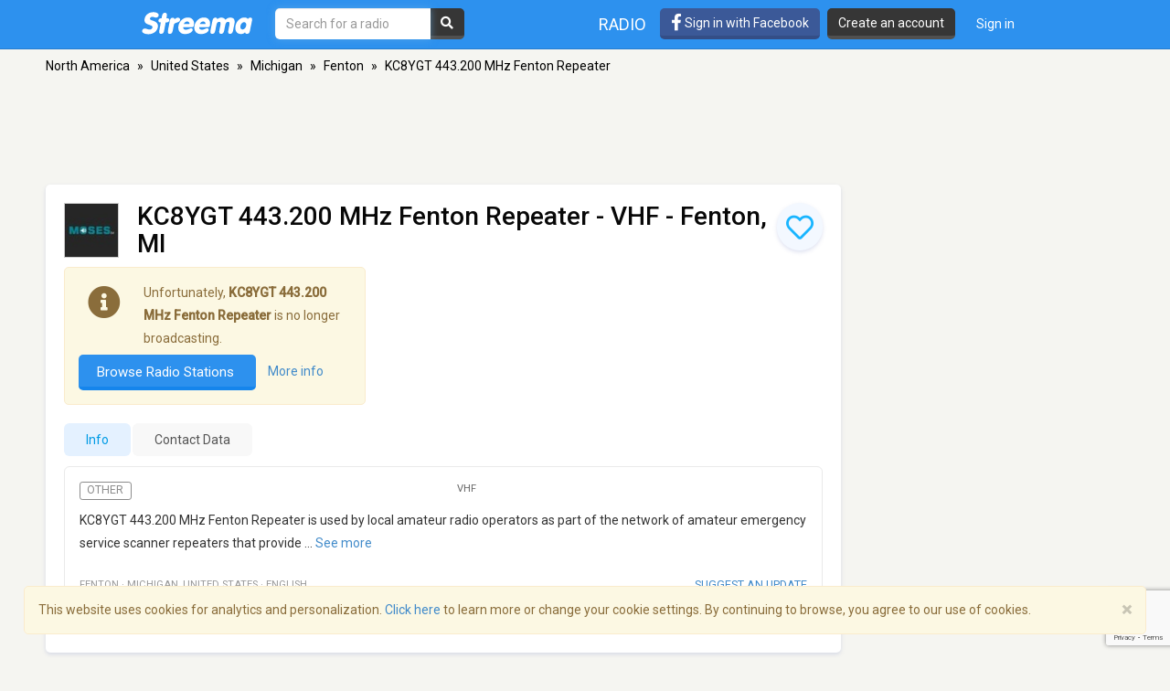

--- FILE ---
content_type: text/html; charset=utf-8
request_url: https://www.google.com/recaptcha/api2/anchor?ar=1&k=6LeCbKwfAAAAAGXbwG-wyQhhz9dxlXuTdtc_oCwI&co=aHR0cHM6Ly9zdHJlZW1hLmNvbTo0NDM.&hl=en&v=PoyoqOPhxBO7pBk68S4YbpHZ&size=invisible&anchor-ms=20000&execute-ms=30000&cb=6w4i41bz56bf
body_size: 48513
content:
<!DOCTYPE HTML><html dir="ltr" lang="en"><head><meta http-equiv="Content-Type" content="text/html; charset=UTF-8">
<meta http-equiv="X-UA-Compatible" content="IE=edge">
<title>reCAPTCHA</title>
<style type="text/css">
/* cyrillic-ext */
@font-face {
  font-family: 'Roboto';
  font-style: normal;
  font-weight: 400;
  font-stretch: 100%;
  src: url(//fonts.gstatic.com/s/roboto/v48/KFO7CnqEu92Fr1ME7kSn66aGLdTylUAMa3GUBHMdazTgWw.woff2) format('woff2');
  unicode-range: U+0460-052F, U+1C80-1C8A, U+20B4, U+2DE0-2DFF, U+A640-A69F, U+FE2E-FE2F;
}
/* cyrillic */
@font-face {
  font-family: 'Roboto';
  font-style: normal;
  font-weight: 400;
  font-stretch: 100%;
  src: url(//fonts.gstatic.com/s/roboto/v48/KFO7CnqEu92Fr1ME7kSn66aGLdTylUAMa3iUBHMdazTgWw.woff2) format('woff2');
  unicode-range: U+0301, U+0400-045F, U+0490-0491, U+04B0-04B1, U+2116;
}
/* greek-ext */
@font-face {
  font-family: 'Roboto';
  font-style: normal;
  font-weight: 400;
  font-stretch: 100%;
  src: url(//fonts.gstatic.com/s/roboto/v48/KFO7CnqEu92Fr1ME7kSn66aGLdTylUAMa3CUBHMdazTgWw.woff2) format('woff2');
  unicode-range: U+1F00-1FFF;
}
/* greek */
@font-face {
  font-family: 'Roboto';
  font-style: normal;
  font-weight: 400;
  font-stretch: 100%;
  src: url(//fonts.gstatic.com/s/roboto/v48/KFO7CnqEu92Fr1ME7kSn66aGLdTylUAMa3-UBHMdazTgWw.woff2) format('woff2');
  unicode-range: U+0370-0377, U+037A-037F, U+0384-038A, U+038C, U+038E-03A1, U+03A3-03FF;
}
/* math */
@font-face {
  font-family: 'Roboto';
  font-style: normal;
  font-weight: 400;
  font-stretch: 100%;
  src: url(//fonts.gstatic.com/s/roboto/v48/KFO7CnqEu92Fr1ME7kSn66aGLdTylUAMawCUBHMdazTgWw.woff2) format('woff2');
  unicode-range: U+0302-0303, U+0305, U+0307-0308, U+0310, U+0312, U+0315, U+031A, U+0326-0327, U+032C, U+032F-0330, U+0332-0333, U+0338, U+033A, U+0346, U+034D, U+0391-03A1, U+03A3-03A9, U+03B1-03C9, U+03D1, U+03D5-03D6, U+03F0-03F1, U+03F4-03F5, U+2016-2017, U+2034-2038, U+203C, U+2040, U+2043, U+2047, U+2050, U+2057, U+205F, U+2070-2071, U+2074-208E, U+2090-209C, U+20D0-20DC, U+20E1, U+20E5-20EF, U+2100-2112, U+2114-2115, U+2117-2121, U+2123-214F, U+2190, U+2192, U+2194-21AE, U+21B0-21E5, U+21F1-21F2, U+21F4-2211, U+2213-2214, U+2216-22FF, U+2308-230B, U+2310, U+2319, U+231C-2321, U+2336-237A, U+237C, U+2395, U+239B-23B7, U+23D0, U+23DC-23E1, U+2474-2475, U+25AF, U+25B3, U+25B7, U+25BD, U+25C1, U+25CA, U+25CC, U+25FB, U+266D-266F, U+27C0-27FF, U+2900-2AFF, U+2B0E-2B11, U+2B30-2B4C, U+2BFE, U+3030, U+FF5B, U+FF5D, U+1D400-1D7FF, U+1EE00-1EEFF;
}
/* symbols */
@font-face {
  font-family: 'Roboto';
  font-style: normal;
  font-weight: 400;
  font-stretch: 100%;
  src: url(//fonts.gstatic.com/s/roboto/v48/KFO7CnqEu92Fr1ME7kSn66aGLdTylUAMaxKUBHMdazTgWw.woff2) format('woff2');
  unicode-range: U+0001-000C, U+000E-001F, U+007F-009F, U+20DD-20E0, U+20E2-20E4, U+2150-218F, U+2190, U+2192, U+2194-2199, U+21AF, U+21E6-21F0, U+21F3, U+2218-2219, U+2299, U+22C4-22C6, U+2300-243F, U+2440-244A, U+2460-24FF, U+25A0-27BF, U+2800-28FF, U+2921-2922, U+2981, U+29BF, U+29EB, U+2B00-2BFF, U+4DC0-4DFF, U+FFF9-FFFB, U+10140-1018E, U+10190-1019C, U+101A0, U+101D0-101FD, U+102E0-102FB, U+10E60-10E7E, U+1D2C0-1D2D3, U+1D2E0-1D37F, U+1F000-1F0FF, U+1F100-1F1AD, U+1F1E6-1F1FF, U+1F30D-1F30F, U+1F315, U+1F31C, U+1F31E, U+1F320-1F32C, U+1F336, U+1F378, U+1F37D, U+1F382, U+1F393-1F39F, U+1F3A7-1F3A8, U+1F3AC-1F3AF, U+1F3C2, U+1F3C4-1F3C6, U+1F3CA-1F3CE, U+1F3D4-1F3E0, U+1F3ED, U+1F3F1-1F3F3, U+1F3F5-1F3F7, U+1F408, U+1F415, U+1F41F, U+1F426, U+1F43F, U+1F441-1F442, U+1F444, U+1F446-1F449, U+1F44C-1F44E, U+1F453, U+1F46A, U+1F47D, U+1F4A3, U+1F4B0, U+1F4B3, U+1F4B9, U+1F4BB, U+1F4BF, U+1F4C8-1F4CB, U+1F4D6, U+1F4DA, U+1F4DF, U+1F4E3-1F4E6, U+1F4EA-1F4ED, U+1F4F7, U+1F4F9-1F4FB, U+1F4FD-1F4FE, U+1F503, U+1F507-1F50B, U+1F50D, U+1F512-1F513, U+1F53E-1F54A, U+1F54F-1F5FA, U+1F610, U+1F650-1F67F, U+1F687, U+1F68D, U+1F691, U+1F694, U+1F698, U+1F6AD, U+1F6B2, U+1F6B9-1F6BA, U+1F6BC, U+1F6C6-1F6CF, U+1F6D3-1F6D7, U+1F6E0-1F6EA, U+1F6F0-1F6F3, U+1F6F7-1F6FC, U+1F700-1F7FF, U+1F800-1F80B, U+1F810-1F847, U+1F850-1F859, U+1F860-1F887, U+1F890-1F8AD, U+1F8B0-1F8BB, U+1F8C0-1F8C1, U+1F900-1F90B, U+1F93B, U+1F946, U+1F984, U+1F996, U+1F9E9, U+1FA00-1FA6F, U+1FA70-1FA7C, U+1FA80-1FA89, U+1FA8F-1FAC6, U+1FACE-1FADC, U+1FADF-1FAE9, U+1FAF0-1FAF8, U+1FB00-1FBFF;
}
/* vietnamese */
@font-face {
  font-family: 'Roboto';
  font-style: normal;
  font-weight: 400;
  font-stretch: 100%;
  src: url(//fonts.gstatic.com/s/roboto/v48/KFO7CnqEu92Fr1ME7kSn66aGLdTylUAMa3OUBHMdazTgWw.woff2) format('woff2');
  unicode-range: U+0102-0103, U+0110-0111, U+0128-0129, U+0168-0169, U+01A0-01A1, U+01AF-01B0, U+0300-0301, U+0303-0304, U+0308-0309, U+0323, U+0329, U+1EA0-1EF9, U+20AB;
}
/* latin-ext */
@font-face {
  font-family: 'Roboto';
  font-style: normal;
  font-weight: 400;
  font-stretch: 100%;
  src: url(//fonts.gstatic.com/s/roboto/v48/KFO7CnqEu92Fr1ME7kSn66aGLdTylUAMa3KUBHMdazTgWw.woff2) format('woff2');
  unicode-range: U+0100-02BA, U+02BD-02C5, U+02C7-02CC, U+02CE-02D7, U+02DD-02FF, U+0304, U+0308, U+0329, U+1D00-1DBF, U+1E00-1E9F, U+1EF2-1EFF, U+2020, U+20A0-20AB, U+20AD-20C0, U+2113, U+2C60-2C7F, U+A720-A7FF;
}
/* latin */
@font-face {
  font-family: 'Roboto';
  font-style: normal;
  font-weight: 400;
  font-stretch: 100%;
  src: url(//fonts.gstatic.com/s/roboto/v48/KFO7CnqEu92Fr1ME7kSn66aGLdTylUAMa3yUBHMdazQ.woff2) format('woff2');
  unicode-range: U+0000-00FF, U+0131, U+0152-0153, U+02BB-02BC, U+02C6, U+02DA, U+02DC, U+0304, U+0308, U+0329, U+2000-206F, U+20AC, U+2122, U+2191, U+2193, U+2212, U+2215, U+FEFF, U+FFFD;
}
/* cyrillic-ext */
@font-face {
  font-family: 'Roboto';
  font-style: normal;
  font-weight: 500;
  font-stretch: 100%;
  src: url(//fonts.gstatic.com/s/roboto/v48/KFO7CnqEu92Fr1ME7kSn66aGLdTylUAMa3GUBHMdazTgWw.woff2) format('woff2');
  unicode-range: U+0460-052F, U+1C80-1C8A, U+20B4, U+2DE0-2DFF, U+A640-A69F, U+FE2E-FE2F;
}
/* cyrillic */
@font-face {
  font-family: 'Roboto';
  font-style: normal;
  font-weight: 500;
  font-stretch: 100%;
  src: url(//fonts.gstatic.com/s/roboto/v48/KFO7CnqEu92Fr1ME7kSn66aGLdTylUAMa3iUBHMdazTgWw.woff2) format('woff2');
  unicode-range: U+0301, U+0400-045F, U+0490-0491, U+04B0-04B1, U+2116;
}
/* greek-ext */
@font-face {
  font-family: 'Roboto';
  font-style: normal;
  font-weight: 500;
  font-stretch: 100%;
  src: url(//fonts.gstatic.com/s/roboto/v48/KFO7CnqEu92Fr1ME7kSn66aGLdTylUAMa3CUBHMdazTgWw.woff2) format('woff2');
  unicode-range: U+1F00-1FFF;
}
/* greek */
@font-face {
  font-family: 'Roboto';
  font-style: normal;
  font-weight: 500;
  font-stretch: 100%;
  src: url(//fonts.gstatic.com/s/roboto/v48/KFO7CnqEu92Fr1ME7kSn66aGLdTylUAMa3-UBHMdazTgWw.woff2) format('woff2');
  unicode-range: U+0370-0377, U+037A-037F, U+0384-038A, U+038C, U+038E-03A1, U+03A3-03FF;
}
/* math */
@font-face {
  font-family: 'Roboto';
  font-style: normal;
  font-weight: 500;
  font-stretch: 100%;
  src: url(//fonts.gstatic.com/s/roboto/v48/KFO7CnqEu92Fr1ME7kSn66aGLdTylUAMawCUBHMdazTgWw.woff2) format('woff2');
  unicode-range: U+0302-0303, U+0305, U+0307-0308, U+0310, U+0312, U+0315, U+031A, U+0326-0327, U+032C, U+032F-0330, U+0332-0333, U+0338, U+033A, U+0346, U+034D, U+0391-03A1, U+03A3-03A9, U+03B1-03C9, U+03D1, U+03D5-03D6, U+03F0-03F1, U+03F4-03F5, U+2016-2017, U+2034-2038, U+203C, U+2040, U+2043, U+2047, U+2050, U+2057, U+205F, U+2070-2071, U+2074-208E, U+2090-209C, U+20D0-20DC, U+20E1, U+20E5-20EF, U+2100-2112, U+2114-2115, U+2117-2121, U+2123-214F, U+2190, U+2192, U+2194-21AE, U+21B0-21E5, U+21F1-21F2, U+21F4-2211, U+2213-2214, U+2216-22FF, U+2308-230B, U+2310, U+2319, U+231C-2321, U+2336-237A, U+237C, U+2395, U+239B-23B7, U+23D0, U+23DC-23E1, U+2474-2475, U+25AF, U+25B3, U+25B7, U+25BD, U+25C1, U+25CA, U+25CC, U+25FB, U+266D-266F, U+27C0-27FF, U+2900-2AFF, U+2B0E-2B11, U+2B30-2B4C, U+2BFE, U+3030, U+FF5B, U+FF5D, U+1D400-1D7FF, U+1EE00-1EEFF;
}
/* symbols */
@font-face {
  font-family: 'Roboto';
  font-style: normal;
  font-weight: 500;
  font-stretch: 100%;
  src: url(//fonts.gstatic.com/s/roboto/v48/KFO7CnqEu92Fr1ME7kSn66aGLdTylUAMaxKUBHMdazTgWw.woff2) format('woff2');
  unicode-range: U+0001-000C, U+000E-001F, U+007F-009F, U+20DD-20E0, U+20E2-20E4, U+2150-218F, U+2190, U+2192, U+2194-2199, U+21AF, U+21E6-21F0, U+21F3, U+2218-2219, U+2299, U+22C4-22C6, U+2300-243F, U+2440-244A, U+2460-24FF, U+25A0-27BF, U+2800-28FF, U+2921-2922, U+2981, U+29BF, U+29EB, U+2B00-2BFF, U+4DC0-4DFF, U+FFF9-FFFB, U+10140-1018E, U+10190-1019C, U+101A0, U+101D0-101FD, U+102E0-102FB, U+10E60-10E7E, U+1D2C0-1D2D3, U+1D2E0-1D37F, U+1F000-1F0FF, U+1F100-1F1AD, U+1F1E6-1F1FF, U+1F30D-1F30F, U+1F315, U+1F31C, U+1F31E, U+1F320-1F32C, U+1F336, U+1F378, U+1F37D, U+1F382, U+1F393-1F39F, U+1F3A7-1F3A8, U+1F3AC-1F3AF, U+1F3C2, U+1F3C4-1F3C6, U+1F3CA-1F3CE, U+1F3D4-1F3E0, U+1F3ED, U+1F3F1-1F3F3, U+1F3F5-1F3F7, U+1F408, U+1F415, U+1F41F, U+1F426, U+1F43F, U+1F441-1F442, U+1F444, U+1F446-1F449, U+1F44C-1F44E, U+1F453, U+1F46A, U+1F47D, U+1F4A3, U+1F4B0, U+1F4B3, U+1F4B9, U+1F4BB, U+1F4BF, U+1F4C8-1F4CB, U+1F4D6, U+1F4DA, U+1F4DF, U+1F4E3-1F4E6, U+1F4EA-1F4ED, U+1F4F7, U+1F4F9-1F4FB, U+1F4FD-1F4FE, U+1F503, U+1F507-1F50B, U+1F50D, U+1F512-1F513, U+1F53E-1F54A, U+1F54F-1F5FA, U+1F610, U+1F650-1F67F, U+1F687, U+1F68D, U+1F691, U+1F694, U+1F698, U+1F6AD, U+1F6B2, U+1F6B9-1F6BA, U+1F6BC, U+1F6C6-1F6CF, U+1F6D3-1F6D7, U+1F6E0-1F6EA, U+1F6F0-1F6F3, U+1F6F7-1F6FC, U+1F700-1F7FF, U+1F800-1F80B, U+1F810-1F847, U+1F850-1F859, U+1F860-1F887, U+1F890-1F8AD, U+1F8B0-1F8BB, U+1F8C0-1F8C1, U+1F900-1F90B, U+1F93B, U+1F946, U+1F984, U+1F996, U+1F9E9, U+1FA00-1FA6F, U+1FA70-1FA7C, U+1FA80-1FA89, U+1FA8F-1FAC6, U+1FACE-1FADC, U+1FADF-1FAE9, U+1FAF0-1FAF8, U+1FB00-1FBFF;
}
/* vietnamese */
@font-face {
  font-family: 'Roboto';
  font-style: normal;
  font-weight: 500;
  font-stretch: 100%;
  src: url(//fonts.gstatic.com/s/roboto/v48/KFO7CnqEu92Fr1ME7kSn66aGLdTylUAMa3OUBHMdazTgWw.woff2) format('woff2');
  unicode-range: U+0102-0103, U+0110-0111, U+0128-0129, U+0168-0169, U+01A0-01A1, U+01AF-01B0, U+0300-0301, U+0303-0304, U+0308-0309, U+0323, U+0329, U+1EA0-1EF9, U+20AB;
}
/* latin-ext */
@font-face {
  font-family: 'Roboto';
  font-style: normal;
  font-weight: 500;
  font-stretch: 100%;
  src: url(//fonts.gstatic.com/s/roboto/v48/KFO7CnqEu92Fr1ME7kSn66aGLdTylUAMa3KUBHMdazTgWw.woff2) format('woff2');
  unicode-range: U+0100-02BA, U+02BD-02C5, U+02C7-02CC, U+02CE-02D7, U+02DD-02FF, U+0304, U+0308, U+0329, U+1D00-1DBF, U+1E00-1E9F, U+1EF2-1EFF, U+2020, U+20A0-20AB, U+20AD-20C0, U+2113, U+2C60-2C7F, U+A720-A7FF;
}
/* latin */
@font-face {
  font-family: 'Roboto';
  font-style: normal;
  font-weight: 500;
  font-stretch: 100%;
  src: url(//fonts.gstatic.com/s/roboto/v48/KFO7CnqEu92Fr1ME7kSn66aGLdTylUAMa3yUBHMdazQ.woff2) format('woff2');
  unicode-range: U+0000-00FF, U+0131, U+0152-0153, U+02BB-02BC, U+02C6, U+02DA, U+02DC, U+0304, U+0308, U+0329, U+2000-206F, U+20AC, U+2122, U+2191, U+2193, U+2212, U+2215, U+FEFF, U+FFFD;
}
/* cyrillic-ext */
@font-face {
  font-family: 'Roboto';
  font-style: normal;
  font-weight: 900;
  font-stretch: 100%;
  src: url(//fonts.gstatic.com/s/roboto/v48/KFO7CnqEu92Fr1ME7kSn66aGLdTylUAMa3GUBHMdazTgWw.woff2) format('woff2');
  unicode-range: U+0460-052F, U+1C80-1C8A, U+20B4, U+2DE0-2DFF, U+A640-A69F, U+FE2E-FE2F;
}
/* cyrillic */
@font-face {
  font-family: 'Roboto';
  font-style: normal;
  font-weight: 900;
  font-stretch: 100%;
  src: url(//fonts.gstatic.com/s/roboto/v48/KFO7CnqEu92Fr1ME7kSn66aGLdTylUAMa3iUBHMdazTgWw.woff2) format('woff2');
  unicode-range: U+0301, U+0400-045F, U+0490-0491, U+04B0-04B1, U+2116;
}
/* greek-ext */
@font-face {
  font-family: 'Roboto';
  font-style: normal;
  font-weight: 900;
  font-stretch: 100%;
  src: url(//fonts.gstatic.com/s/roboto/v48/KFO7CnqEu92Fr1ME7kSn66aGLdTylUAMa3CUBHMdazTgWw.woff2) format('woff2');
  unicode-range: U+1F00-1FFF;
}
/* greek */
@font-face {
  font-family: 'Roboto';
  font-style: normal;
  font-weight: 900;
  font-stretch: 100%;
  src: url(//fonts.gstatic.com/s/roboto/v48/KFO7CnqEu92Fr1ME7kSn66aGLdTylUAMa3-UBHMdazTgWw.woff2) format('woff2');
  unicode-range: U+0370-0377, U+037A-037F, U+0384-038A, U+038C, U+038E-03A1, U+03A3-03FF;
}
/* math */
@font-face {
  font-family: 'Roboto';
  font-style: normal;
  font-weight: 900;
  font-stretch: 100%;
  src: url(//fonts.gstatic.com/s/roboto/v48/KFO7CnqEu92Fr1ME7kSn66aGLdTylUAMawCUBHMdazTgWw.woff2) format('woff2');
  unicode-range: U+0302-0303, U+0305, U+0307-0308, U+0310, U+0312, U+0315, U+031A, U+0326-0327, U+032C, U+032F-0330, U+0332-0333, U+0338, U+033A, U+0346, U+034D, U+0391-03A1, U+03A3-03A9, U+03B1-03C9, U+03D1, U+03D5-03D6, U+03F0-03F1, U+03F4-03F5, U+2016-2017, U+2034-2038, U+203C, U+2040, U+2043, U+2047, U+2050, U+2057, U+205F, U+2070-2071, U+2074-208E, U+2090-209C, U+20D0-20DC, U+20E1, U+20E5-20EF, U+2100-2112, U+2114-2115, U+2117-2121, U+2123-214F, U+2190, U+2192, U+2194-21AE, U+21B0-21E5, U+21F1-21F2, U+21F4-2211, U+2213-2214, U+2216-22FF, U+2308-230B, U+2310, U+2319, U+231C-2321, U+2336-237A, U+237C, U+2395, U+239B-23B7, U+23D0, U+23DC-23E1, U+2474-2475, U+25AF, U+25B3, U+25B7, U+25BD, U+25C1, U+25CA, U+25CC, U+25FB, U+266D-266F, U+27C0-27FF, U+2900-2AFF, U+2B0E-2B11, U+2B30-2B4C, U+2BFE, U+3030, U+FF5B, U+FF5D, U+1D400-1D7FF, U+1EE00-1EEFF;
}
/* symbols */
@font-face {
  font-family: 'Roboto';
  font-style: normal;
  font-weight: 900;
  font-stretch: 100%;
  src: url(//fonts.gstatic.com/s/roboto/v48/KFO7CnqEu92Fr1ME7kSn66aGLdTylUAMaxKUBHMdazTgWw.woff2) format('woff2');
  unicode-range: U+0001-000C, U+000E-001F, U+007F-009F, U+20DD-20E0, U+20E2-20E4, U+2150-218F, U+2190, U+2192, U+2194-2199, U+21AF, U+21E6-21F0, U+21F3, U+2218-2219, U+2299, U+22C4-22C6, U+2300-243F, U+2440-244A, U+2460-24FF, U+25A0-27BF, U+2800-28FF, U+2921-2922, U+2981, U+29BF, U+29EB, U+2B00-2BFF, U+4DC0-4DFF, U+FFF9-FFFB, U+10140-1018E, U+10190-1019C, U+101A0, U+101D0-101FD, U+102E0-102FB, U+10E60-10E7E, U+1D2C0-1D2D3, U+1D2E0-1D37F, U+1F000-1F0FF, U+1F100-1F1AD, U+1F1E6-1F1FF, U+1F30D-1F30F, U+1F315, U+1F31C, U+1F31E, U+1F320-1F32C, U+1F336, U+1F378, U+1F37D, U+1F382, U+1F393-1F39F, U+1F3A7-1F3A8, U+1F3AC-1F3AF, U+1F3C2, U+1F3C4-1F3C6, U+1F3CA-1F3CE, U+1F3D4-1F3E0, U+1F3ED, U+1F3F1-1F3F3, U+1F3F5-1F3F7, U+1F408, U+1F415, U+1F41F, U+1F426, U+1F43F, U+1F441-1F442, U+1F444, U+1F446-1F449, U+1F44C-1F44E, U+1F453, U+1F46A, U+1F47D, U+1F4A3, U+1F4B0, U+1F4B3, U+1F4B9, U+1F4BB, U+1F4BF, U+1F4C8-1F4CB, U+1F4D6, U+1F4DA, U+1F4DF, U+1F4E3-1F4E6, U+1F4EA-1F4ED, U+1F4F7, U+1F4F9-1F4FB, U+1F4FD-1F4FE, U+1F503, U+1F507-1F50B, U+1F50D, U+1F512-1F513, U+1F53E-1F54A, U+1F54F-1F5FA, U+1F610, U+1F650-1F67F, U+1F687, U+1F68D, U+1F691, U+1F694, U+1F698, U+1F6AD, U+1F6B2, U+1F6B9-1F6BA, U+1F6BC, U+1F6C6-1F6CF, U+1F6D3-1F6D7, U+1F6E0-1F6EA, U+1F6F0-1F6F3, U+1F6F7-1F6FC, U+1F700-1F7FF, U+1F800-1F80B, U+1F810-1F847, U+1F850-1F859, U+1F860-1F887, U+1F890-1F8AD, U+1F8B0-1F8BB, U+1F8C0-1F8C1, U+1F900-1F90B, U+1F93B, U+1F946, U+1F984, U+1F996, U+1F9E9, U+1FA00-1FA6F, U+1FA70-1FA7C, U+1FA80-1FA89, U+1FA8F-1FAC6, U+1FACE-1FADC, U+1FADF-1FAE9, U+1FAF0-1FAF8, U+1FB00-1FBFF;
}
/* vietnamese */
@font-face {
  font-family: 'Roboto';
  font-style: normal;
  font-weight: 900;
  font-stretch: 100%;
  src: url(//fonts.gstatic.com/s/roboto/v48/KFO7CnqEu92Fr1ME7kSn66aGLdTylUAMa3OUBHMdazTgWw.woff2) format('woff2');
  unicode-range: U+0102-0103, U+0110-0111, U+0128-0129, U+0168-0169, U+01A0-01A1, U+01AF-01B0, U+0300-0301, U+0303-0304, U+0308-0309, U+0323, U+0329, U+1EA0-1EF9, U+20AB;
}
/* latin-ext */
@font-face {
  font-family: 'Roboto';
  font-style: normal;
  font-weight: 900;
  font-stretch: 100%;
  src: url(//fonts.gstatic.com/s/roboto/v48/KFO7CnqEu92Fr1ME7kSn66aGLdTylUAMa3KUBHMdazTgWw.woff2) format('woff2');
  unicode-range: U+0100-02BA, U+02BD-02C5, U+02C7-02CC, U+02CE-02D7, U+02DD-02FF, U+0304, U+0308, U+0329, U+1D00-1DBF, U+1E00-1E9F, U+1EF2-1EFF, U+2020, U+20A0-20AB, U+20AD-20C0, U+2113, U+2C60-2C7F, U+A720-A7FF;
}
/* latin */
@font-face {
  font-family: 'Roboto';
  font-style: normal;
  font-weight: 900;
  font-stretch: 100%;
  src: url(//fonts.gstatic.com/s/roboto/v48/KFO7CnqEu92Fr1ME7kSn66aGLdTylUAMa3yUBHMdazQ.woff2) format('woff2');
  unicode-range: U+0000-00FF, U+0131, U+0152-0153, U+02BB-02BC, U+02C6, U+02DA, U+02DC, U+0304, U+0308, U+0329, U+2000-206F, U+20AC, U+2122, U+2191, U+2193, U+2212, U+2215, U+FEFF, U+FFFD;
}

</style>
<link rel="stylesheet" type="text/css" href="https://www.gstatic.com/recaptcha/releases/PoyoqOPhxBO7pBk68S4YbpHZ/styles__ltr.css">
<script nonce="52cmI_kyN2R9nv0Ue81DVw" type="text/javascript">window['__recaptcha_api'] = 'https://www.google.com/recaptcha/api2/';</script>
<script type="text/javascript" src="https://www.gstatic.com/recaptcha/releases/PoyoqOPhxBO7pBk68S4YbpHZ/recaptcha__en.js" nonce="52cmI_kyN2R9nv0Ue81DVw">
      
    </script></head>
<body><div id="rc-anchor-alert" class="rc-anchor-alert"></div>
<input type="hidden" id="recaptcha-token" value="[base64]">
<script type="text/javascript" nonce="52cmI_kyN2R9nv0Ue81DVw">
      recaptcha.anchor.Main.init("[\x22ainput\x22,[\x22bgdata\x22,\x22\x22,\[base64]/[base64]/[base64]/[base64]/[base64]/[base64]/KGcoTywyNTMsTy5PKSxVRyhPLEMpKTpnKE8sMjUzLEMpLE8pKSxsKSksTykpfSxieT1mdW5jdGlvbihDLE8sdSxsKXtmb3IobD0odT1SKEMpLDApO08+MDtPLS0pbD1sPDw4fFooQyk7ZyhDLHUsbCl9LFVHPWZ1bmN0aW9uKEMsTyl7Qy5pLmxlbmd0aD4xMDQ/[base64]/[base64]/[base64]/[base64]/[base64]/[base64]/[base64]\\u003d\x22,\[base64]\\u003d\x22,\x22bHIPC3XCsAZhbw/CksKMS8OPwpkGw6lPw4x9w4bCq8KNwq5ew6HCuMKqw55cw7HDvsOVwr89NMOFK8O9d8OxBGZ4NzDClsOjDcKAw5fDrsKBw7vCsG8OwrfCq2gyDEHCuUzDoE7CtMOVSg7ChsKfPRERw5zCkMKywpdgaMKUw7IKw74cwq0RPThiVsKswqhZwrPChEPDq8KoAxDCqg/[base64]/DmyzCgsOHw6A1w4Fjw7ZlYnpGGMKlLjDCgsK5Z8OMN11deTXDjnVVwofDkVNsBsKVw5BbwoRTw40Xwqdad35iHcO1b8ONw5hwwodXw6rDpcKBAMKNwod/AAgARcKrwr1zLyYmZDs5wozDicOZEcKsNcOPOizChwTCkcOeDcK0DV1xw5DDpsOuS8OOwpotPcKSI3DCuMO7w7fClWnCgQxFw6/ChMOAw68qXnl2PcKuMwnCnDzCikURwrXDp8O3w5jDgAbDpyBXJgVHe8KPwqstFcOrw71RwpRDKcKPwrfDmMOvw5oTw6XCgQp2GAvCpcOsw5JBXcKQw6rDhMKDw7jCiAo/[base64]/CsMK+wpVTJS3CncKmw5HDpUldHsKSw43CmC5AwrNVPUwiwo0kOGbDj1ctw7o/LExzwr3CoUQ9wrlvDcK/RjDDvXPCosO5w6HDmMKhT8KtwpsEwpXCo8KbwoR4NcO8wrHChsKJFcKLawPDnsOuOx/Dl29hL8KDwr3CocOcR8K0e8KCwp7CiVHDvxrDkRrCuQ7CksOjLDo+w7Fyw6HDgcKGO3/Dnm/CjSsJw7fCqsKeFMKjwoMUw7VtwpLClcOsV8OwBmbCuMKEw57DpgHCuWLDlMKpwopFKMO5Zmw3S8KyH8KuIcKVGGAbNsOtwrY7FFXCpMKnGsOIw7k/wr8qeXtFw4lvwoXDlsKeccKBwpVJw4fDssKRwrnDpXB1c8KGwpHDk2nDnMOJw4MZwq5IwpfDl8OGw6rCuytMw5ZNwqNOw4rDvxTDtEdEe2VADcKnwosxbcOYw63DqmHDp8Osw6NKf8OVb1/CksKEIwQVYA8cwpV0woZ1Xl7DrcOIUWXDj8KqMHM3wpVDJcOsw6PCpj/CnX3CuwPDlcK0wr/[base64]/CgBMOwo3Co8KKWUgAwqpuwrJWwoszw7QwKcONQMOkwoVCwo80EEDDrnU8C8OPwqrCrQhzwpsywqnDncO/[base64]/DnEY8EsKVPsKQIHPCg8OFYxcpasKuYE5STR7DtMKOwoHDkUbCjcOWw5YkwoMDwpwPw5U9UlXDmcOZJ8KnTMOKHMKIHcKsw7kvwpFEaRpeEkQSw7LDtW3DtDl1wofCpcOefAMsHzDDkcK+MS1WHMKTIB/CqcKrJCgmwpBSwpnCnsOvZ03CqBLDgcKwwrvCqsKbFS/Ch23DqWnCsMOpOnfDsCMrCzrCkgoyw6fDqMOPXTvDmBANw7XCtMKsw6jCpsKQYFFudiUHL8K5wpFFZcO6J2xXw6wFw6/CrwrDssO/w5suR2pvwpBdw6Fhw5fDpT3CncOew6AHwpkhw5rDl0RjFkHDsx3Ck09QOA0zccKmwox4ZsOswpTCq8KRB8O+wojCq8O6OwZ9JAXDs8Kiw5dCbzDDr2UZBhoqM8O8LwbCosKCw7o6QhF4QSTDiMKYI8K3N8K2wpjDvsOeDmbDikbDpDcXwqnDlMOWdU/CrwgtQ1zDsQMDw4p5M8OJCh3DsTfDgcK8f0wMOWzCvxcIw70/dHE/wr9jwp8AW1bDk8OzwpvCh1YJT8KxFcKQZMOPeWw+FsK3MMKgwrIAw6rCoXlkMxbDgBBpJsKpOVciAzQaQmAFOQfCmVLDiGzDjRsGwr46wrNebcKRJHsYAcK3w7PCq8OTw6jCs3lWw4kbXsKTYsOMSHPCoVZFw5IOLmzDkyvCnMOow4/Cv1pxEQ3Dky4cfcOQwr4GKjd9TEJATmV/EG/Cl1jCo8KAKGrDoiLDjybCrSjCvD/[base64]/[base64]/Cp8Opw5TCrsOPcR7CqlHCs8KWZsO6w5tOBnbDsVzCuBQOMMOgw5lVRMKRFSXCnkTCrSBOw65/[base64]/CmsKfwoPCpMOrw6YzwowlwpoKw6JQw70Aw5jDjsOWw6RkwqRxMlbClcKvwp09wq1BwqRwPsOgE8KSw6bCksKQw5s5KAjDp8O+w4PClHPCiMOaw7vDkcKZw4QkecOkFsKzNsOfBcOxwp0/[base64]/[base64]/DqMOMwpLCum8sYhDChcO0w4Z9Ln1GI8KWGwBuw55JwqkPZnnDvMOQKMO/wp1Tw6Vswrg9wotZwpM0w6LCmFnCj31+HsOPWzg4f8OpdsOLJzTCpSskBXReGwAMCMKqwptXw5IEwpTChsO+JcO4OcOzw4DDmsOIc0TDrcKGw6XDkSAVwoNpw5HCssK/LsKOFcObMSp7wpVtEcOJCWo+wrbCq0HDsnojw6l4PgjCicKpAUw8MQHDusKTw4QcMcKVw5nChcOVw4XDlhIrWm/CtMKIwrvCm3wbwpLDhMOlwp90w7jCqcOgw6XCpsK6W20owprCvQbDo1sCwqbDg8K7w5csMMK7w5NKL8KiwpIHFMK7w6PDtsKccsOKRsKMw5XDkhnDksKVw7s3fsOfH8KZR8Oow6rCiMO4EcOLTQbDvzs6w5tyw7zDv8KlDcOtH8O/GsOeC28qcCHCkjTCocK1CWlAw4Nrw7vDt1BbGwvCtQdUcsOLC8KgwobDjMO3wr/Cki7CnnLDlnFww6LCqTXDsMOPwo3DhzXDvsK7woVrwqd5w60cw4wZMmHCkELDvnUTw5zCmWR+GMOZwqccwoF/BMKrw4DCkcOEAsOtwqrDshPCkRLCpATDoMKaOj0twodwWH0Dw6HDt3cfEzjCk8KfCMK4NVDDnMO3SsO9YsKnTV7DujTCosOzQlomfMO1dsKRwqjCr1nDlkMmwp7CkMOyVsO5w63CoVjDqsONw6PDpsK7AcO3w6/DkTVFwq5CBcK1w5XDrWhqJ13DnhpBw5PDncK6YsOHw7nDscK9FMKyw5VhcsOQM8KKHcKdSXQAwp86w6xGwpIPwoHCg3kRw6tXbz3CjA05w53DqsOGBConTUdOSDrDj8OewrPDhT5twrQ5EBdWRn5hwoAaVV0xDkMUKGjCiTBFw7TDpzLCvsKuw5PCu19mIVQ+wpXDin/DoMOfw7ZDw7Bpw6DDjcKywrEKeibCucKVwqIrw4dpwonClcK+w6/DgitrTSV8w5R6CDQdZzfDncKcwp5ab2NkU0c7wqPCuELDh3vDm3TCiCPDqMOzbhETw7PDiCh2w5PCl8OOLw/DpcOKK8KBwoxkGcKpw4R4ay7DqkDCjnrCkUwEwoN7wqV4esKRw4VMwqBHC0Zew7fCmCTCnAEww7lUSzfClcKifywJwqgMfsO8d8OLwqHDmcKSQUNOwoc9wpM5L8Olw4g2YsKRwplQTMKtw4JJe8OqwqI/CcKCJcOXPMKLPsO/U8K1GwHCtMKow6FhwrPDlBfCkCfCssK4woobUVYoBXXCtsOmwqzCiwrCpcKpQsK5Qgkkf8OdwpZdOcO8wo8kGsO3w59vCsOYKsOYw6MnB8OKK8OEwqDDlltSw4sYejrDoE3CvsOewpPDkE5YGRjDhsK9wosvw4nDicO1wrLDmCTCly8KR2JmOcKdwqxpe8Kcw7/DjMKGOcKEA8Kaw7EowonDkgHCrcKyd3A3MAvDvMKOLMOHwq/DmMK6Yg7DszHDpV5Kw47CksO3w7onwpPCjGPDm2HCgxdlcyc+J8K1DcOsZsOhw6ouwqAGLhHCrGkqw6VQCVzCv8O4wppAMcKMwooXQGBGwpoJw7k0S8KxbBfDm00DfMORWSsWb8O9wq0Rw5rDoMO0dnPDnTzDtAHDoMOPAljCt8OWw57Co2bDn8OIw4PDqQVGwp/Dm8OCJkRSwqASwrgKPSDCoVdNNcKGwqNYwqfCoDdJw50Gf8KQEMK6wovDlcKewrrConYjwrdhwpTCgMOywpfCqW7DhsOGM8KMwqLDpQJGK1EWThDCr8KFwoN0w6Z0wqgnPsKpJMKwwoTDiC7CjEIhwq1QD0fDr8OXwphkLhlxZ8Ksw4gOfcOzE0dFw6dBwoV/JX7CncOpw5zDqsOiaDMHw47DpcKaw4/DgwzDqjfDuV/CncO2w5Mew6dnwrLDgQ3DmTQYwrEqWwPDqMKvBTLDlcKHHTXCucOoasK+UE/[base64]/Ds8O1eMOJwqLCtcOjwqTCnRxXwowoaMOiwpR4wq5jw7XDs8OjNETCgUjCrRNXwpkSEsOMwpvDu8K9c8O9wo3Cl8Kew61UCwrDlMKawrfCkMOXbXXDgEFVwqrCvjZmw7fCrX/CtHtXYUZTR8OIMntqVAjDjUfCssOcw7XCjsKFO3HCuBLCnC0DDDLCiMOUwqxTw6BfwrJXwoN6cQDCiXnDnsOuSsOcJMKvQTs/wr/[base64]/[base64]/Cg8KQw7Iwc8OxSsOUS0dMw4hYw6vCujvCoMKYw73DisKZw4HCmhcfwrHCl3w0wobDp8KMQ8KQw7XDo8KkewjDj8ObTMOzCMK+w5ZzCcOHa2bDjcKLBTDDq8O4wqHCnMO6AcKnwpLDq2fCh8OJfMO4wr0xIX/DnMOAGsOIwoRdwrVHw4U2DMK1f3JcwqVkwrc7EMK7w5vDnGYdXsORaCxNwpnDkMKZwoAbw4hkw4ARwonCtsKRZcONT8O1wqJGwo/CtFTCpcKDOHh7YMOxNcKNDUpuYz7CmcOIccO/w683EsODwpZew4dBwpI1ZcKIwr/CpcOSwrErEsKFeMK2TS7DnMKLwqHDt8K2wpnCnl5tB8KRwrzCmzcZw6jDvsOTI8Oiw6PDnsOlEGoNw7jDkDgDwoTCgsKyZFs9fcOTQjbDksO0wrfDuBB6AsK/[base64]/CpWYOwqTCjcOFw5FrfcOpUxjDvxXDucOTw7kSScOJwrtQW8OLwqnCvcKOw57Dk8Kvw5Jew4V1QcOJwpdSwo7CigMbLMOLw6PDiDlSwp/DmsOQFC0Zw6h+wpPDpcKJwrAQPcK0wpkdwqrCssO1C8KePMOHw6gIDDbCisOxw7dADBPDnUXCoTwMw6LChFIswqPCtsOBDMKFIhMcwobDocKKZWfDm8KkPU/Cl0vCqhDDsy1sesO/FcK5asOqw4h5w5UzwqbChcK7wpLCvyjCr8OOwqQaw4/DrALDgWwfaA4IPGfCr8K5wqVfNMOFwoYKwoxWw5IUesKAw6/CmMOvbTNzfcORwpVEw6LCrCZGO8OHb0nCpMOSacKCfsOew5Rhw6huBsOfMcKTT8OQw6bCl8KLw5rDnsKwKTHCrsOtwpo9w4/ClVZZwogowrvDuQcxwrbCpWpVwqnDn8KqZiYKHcKhw6hRKXnCvFXDkMKhwpQgw5PClmrDscKNw7AqZEMvwrsAwqLCp8KaWcKAwqjDhcK/[base64]/CsBRhXMOMwqcxwonDmcKjYQXCng8dNMKGBMKyLy8cw7p0FcOrOMOKT8KNwqBpwoZASMOMw6k2JQ1/wo50TMKywoFGw7lOw6/Cql5NLsOLwpogw7oQw6XCosOowoLCg8KoM8KYXAARw6xmQcOYwonChTHCpMKBwrbCnMK/ASHDh0TCpMKyXMOeBUwVAxoMw4zDpMOxw7kbwqFHw7Jsw7oxPkJ1LHQnwp3DvGhODMK7wr/[base64]/D8OYwoPCrsO1w61xw4k/w5MtX8OhdsK6ccK8wqkIdcKHwoQ/[base64]/Cm2UJTEjDmi8UBcKdP8OYEGXDqkbDvcKmwr4hwrEJQDjDpcKrw5Y/KX3CgCLDqWxlGMK1w4LDhThqw5XCpcOyHXA2w7nCssOXD3HCvGgtw69SacOIXMOHw5PCnHPDvcKswoDCpcK6w6d5d8OPwpTChhUdw6/DtsOzegTCpg0PNiLCt2fDn8Oew5NIKTTDqnXDuMKHwrhGwpzCll7DtSZHwrvCrjvDn8OuW1sqNnLChTXDt8OXwqHCocKRRXjCt1nDm8OnR8OCw7bCkhJiw7UMNMKmQhU2U8Ohw5A8wo3ClGcYQsOSAQh8wpjDrMK+wqvDjsKrwpXCicO/w7dsOMK5wpQ3wpLCuMKHPm8jw4TDosK/wpPCpMO4a8KCw7ceBnFnwoI7w7lRZEZ+w6FgL8KUwqEQKEzDug1ST2XCjMKDw4zCncOnw54YIB/[base64]/w6sQJcKbw4XDhMKOZMOgw5jDpMOhewMRw73DlcOtAcO0eMKgw6hQa8OnXsONw5FAXsOFQXR+w4XCqMOvGmxXDcOxw5PCpzdQTTTCtcOVHcKQHFQVf07Dk8O0JTV9PXM9C8OgVVnDnMK/cMKXD8O/[base64]/[base64]/CoMOkw4FRAMKvMU7Ct8KcRQB2w7jChxZAd8O7wp5Ze8Krw7hQw4oIw4kHwpILX8KJw57CqMKBwp/Dp8KjFWPDoFDDklXCl09OwqvDp3clZsK6w6JnYsK/JCAiICRnIsOHwqLCnMKQw4HCs8KIdMOVBmM7bcKZZmgKwqTDgMOJw4XCl8O4w7Bbwq1qAMOkwpfCiirDs2E/w59Vw7ZOwr3CnGgBCUJSwo5dw53CuMKbc04td8O+w7MfG3IHwpJ+w5s+MXwQwr/CjgzDgnMWTMKoay7Ct8O6FFt8MV/[base64]/CplB0w4dTBlLCsFPDsMKnPsOcWgEuYMKXasOwMhPDkR/CuMKCaxXDscKYwovCoyAqYsOLQ8OWw4MAUcOvw7fCkjM/wp7CmcObJRbCr0/[base64]/Cnx3ClsOePcOkwoslLcOeTVMRa8O/[base64]/DicO3wr7CjsK2w4rDlcOwwpkawo/DiAgQw74qHyRhf8KNw7PCgizCqg7Cgy9Bw5bDkcOZH0fDvQF9RArCk3HCpV5cwrpXw5/Dj8Klw4zDq03DtsKrw57Ck8O6w7JiN8OQA8OZVB9KM2AuRcKgw4Ylwr8hwowUw6psw6RBw7R2w5HDrsOCXDZmw4Axew7DocKJPMKLw7fCqcKkNMOkEnjDmBTCpMKBagzCtsKBwr/[base64]/[base64]/CkwzCsMOLwo3CnxIxwrNyw7fCvMKRw5TCi1vDuTQKwozCi8Krw7IDwp3DsR02wpzCiHFhGsK1M8Olw6dVw7VOw7rDr8ONEi1Bw6pdw5HDu2PDkn/Dt1fDkUQLw59iQMK3c1jDsjEye34KZMOOwr7CnhJnw6PDqsO/[base64]/GsKNChkhPD5DMsOJwpDDicKkRMOfwrzDrR3DoQLCmCQDw4HCqj7DpTjDvcO2XFwjwo/DgzrCihHCusKCEisVKcKOw55yLRTDsMKxw5XChMKxUMOqwp0tRQInEA3CpyXCvsOSMMKOV0DCnG9LWMKFwollw4pewqPCtMOTwrfDncKUR8OKPR/DvcOew4rCvmNsw6guQMKnwqVKAcOVbGDDrAvClBArNcKNeUDDrMKRwp7CgT3CogbCrcKDH0piwpTChTrDm1/CqGNbLMKXXsONKVnDm8Knwq3DvsKsQg3Cg1gNBcOMDMOvwqFUw4nCsMKYH8KGw6zCrw3CvSTCl2EUS8KhSQ0zw5XCgRtPT8OhwqDCpnzDtAcrwqNvwqs7ImfCk2PDkWfDmw/DlXzDjxLCqsOwwpU2w6lcwobCumJYwrhKwrrCs3nCpsKTw4rCh8OoYcOowoY5BgVVwo3CrsOZw4MVw5nCtcKNPQrDrkrDg1bCmcODRcOow6RSwqd1wpBwwpIFw7wZw5LDqsKtb8OUwp/DgsKcZ8KrSMKpH8KfDsOlw6zClW8Iw44dwpMtwqvDvWrCvn7CmwrDnV/DmQHCpAkHfB0uwpbCvEHDhsOyUgAUAF7DisK2SX7DoD/[base64]/DlMKldibDt1/CmsOQw4EyGH7ChBBKwrgNwrY6JAbCscOxw7pycW7DhcKCZhDDsHoVwpbCoDTCiWTDhBl7wpDCpk7Cvyt5PjtIw5zCo3zCgcKbVVBwbMO2XnrCgcOawrbDmC7DnMO1f0NvwrFtwp1PDiDCijDDu8Ozw4Idw6vClDHDlilpwp3DolphCFhjwp0/[base64]/DtcKGaTFQS8OzwqFbLQEnM8OYw53DtRTDlsO6TsKMbsOGYsKZw75POj8kW3kQSiI0woLDg0Z2Pxp4w7pIw7gow5vDiRMDUxxsI3jChcKvw6RaTxoaNsOQwpDDgDzDq8OcTnfDgxNHEjV/wo3Crk4QwqEiI2vCvcOkwrvCgiPCggvDqw8Zw4rDusK2w4IZw55+ZUbCgcKWw7XDt8OQacOCCsOXwo8Sw45yTVnDqcK5woDDlTcEbCvCgMK5ccOzw4pKwq/CvxN2EsOUHsKaYlbCol8hCn3Dhk/DvMOgw58ZN8K7fMKFwpxsI8ObfMOBw6XDqCTCv8OJw4Z2P8OVaGo2YMO4wrrCosO5wo/DgH9Kw6I4wojCgV9dL218w5rClBPDlk0VYTsbPDJ8w6fDmC58FilxdsKiw4Upw6HCisOPesOgwrFdH8KyEMKVaVdqwrDDujHDrcK9wrLCnnDDhn/[base64]/DoAcJLMOjanvCr8OaVcOxwr8jFcKNw5DDk8OYw4jCnUjCpUgoYSRLDyopw67DvWZeVizDpn1WwpTDj8Olw7h5TsORwofDrRs3CMKdQxbCtFXDgWUSwpjCnMO+bRdGwpnDpDLCpcOjAMKfw4Ekwrwcw40bWsO/HsKCw7HDnsKWGABVw4rDnsKnw7wSacOKw57CkA/CpMKAw740w67Di8KRw6nCmcKOw5XDgMKZw6J7w7DDncOHQGgmT8KSwrXDqMK0w4sHFhkswoNWSVvClwLDj8O6w7TCicKDe8KrVg3DsHkPwr8nw4x8w5/CiSbDhsO+Yj7Di2nDjMKcwonDhjbDjG3CqMOXwrsfCFPCrEcKw6t3w61cwoZZdcO9Ugh+w6/Dn8K9w6vCvH/ClSTCoTrCu1rCpQshdMO5A1ViIcKYwojDowYXw4/CmCLDhcKJccK7DR/DvcK0w73DvQvClRpkw7zDjhkTbxNJwr10Q8O2FMKXw5TCmnzCqW7CtMK1dMK7CkBySxgUw4PDvcKHw6DCjX9bRRXDlQMEH8OGdgZufwTClUTDogg3woI4wqIuYMK8wphqwpEDwrQ8S8OGTmQWGQnCpmPCrSgofCAiAR/DlcK2w5sfw4zDksOCw7d4wrHCqMKxEAdewozCqxbCg15DXcO1esKjwrTChcKuwqzCnMOaF2/Cm8OlbUHCuyZEfDNNwoh0wpExw4TChcKnwrLCvcKkwqM6aijDmUYPw6rCiMK9Tjlvw49tw71Zw7DCm8KGw7HDuMKqbSgXwrExwqMebA3Cv8Kqw7cqwr87wpBjbUHDscK1LBktCCrCrcKSHcO/[base64]/DiAnCtRlCw594bMK+w7PCqW/DtsKhwozDm8Oyw5k2UsOqwqc/RMK7dcKjSMKmw77DvTx4wrJdYnxwVGU5VgDDjsK+KTbDjcO0asOaw6/CgADDnMKEXBUrJcOrTzc9HMOCdhvDmRkbHcKww5DCucKXHVXDpkPDnMOfwqbCocKRfMKEw6TCjy3CmMKNw41Iwp4OEyLDjB9Ewr53wrduJGZSwoDCicKMD8OuCU/DpBNwwo3Dk8O9w7TDmm9+w7fDmcKjVMK6cjR9NxLDpSVRaMKuwr/DrG4sHW5Fdi7CvkvDsBovwqohMULDoGbDpWp4F8Ojw6TCvU7Dm8OcYW9lw6BDYXoZw5bDmcOhwr1+wplewqBZw6TDg0gxflbDkUMLcsKNAsKuwrHDpg3CoR/CjR8MfMKDwqJxOB3ClcORwp3CmHfCrsOQw4nDtWpAGTrDsh7Dh8KlwpMuw4zCiV9cwrXDqVc3w7fClWABG8KiacKdMcKgw49dw5vDvsOxCiXDrB/[base64]/Dk1fDjBcyTsOHw6kWwrNlw7ASPcKwbSrChcK9w55PHcKJQsKodEPDrcKscgZ/w55iw6XDo8K0AQ7CiMOIRMOtaMKMS8OMecKeHMOAwpXCsitXwpJyY8OVE8K+w6NEwo1cYMOYTsKLU8OKA8Kgw4smJVXCllrDjMOPwqfDjMOFRMKkw53DicKFw6Z1C8OlMMOtw4MMwrl9w6ZAwrRYwq/Dp8Oqw5HDv25QY8K/D8KPw40VwozCjMOvw5ZFBztTw5TCu0BVCFnCsTokOMK+w4kHwoHCiSR9wp/DsgjDpMKPw4nDh8Opwo7Cp8Oqwq0XccK1cHzCsMKXG8OqWcKGwp9ew5fDv3AiwqDDvnV1w5rDgVZ+YizCjUzCocKhwrnDtMKxw7kbFyNywqvCucKbSsKsw4diwpfDqMOjwr3DmcKoM8O0w4rCiVgpw6knAyg/wrhxBsOYXGV2w5cdw77Cgzo3wqfCpcKOJXI7WVvCiy3Cj8OlworDjMKPwpQWGlhfw5PDpz3CrMKWX0R/wo3CusK6w74RAUA9w4rDvHXCpsK4wpIpc8KVQ8KPwr/Drm3Dn8OAwpgBwqE+G8OTw4ETVcK3w6bCl8K1woHCmkPDlcKQwqZ8wqwOwq9ye8Orw7xfwp/CsAJSLFzDgsO1w7g+QxBCw4PDqAjDh8KEw5EJwqPDmyXDi1xRbX3ChF/CoXx0Oh/DtXHCoMK9w5vDn8KTw4lOG8O/d8OPwpHDigzCuQjCgkzDkETDrybClMKpw7V8woJyw49GYCfCr8ONwpPDo8Ksw6rCmnrDj8K/wqhLfwoYwoBjw69NTB/CosOYw60Mw4N/[base64]/[base64]/wq/CvyHCq8KFZBUXwqQFwrbCnT7DnSLDvRM/wqcOE1XCuMKnwpTDmcKIC8OQwr7CvyjDuCdrfSjCizkNaW5Qwp/[base64]/CvcKfw6kjw4htwrfDnBNjw7/DpsOPw5jDnG5KwrPDkcOHIExZwpjCmMK6VMKbwpB7VmJewo4CwpDDlCwEwqfDgAdReHjDlw/ChTnDr8KaB8K2wrslbWLCrTzDqCfCqDXDph8Ww7pPw6Rpw5zCizzDvmDCs8O0TV/CoFLCpsKcD8KCAAV0CULDtnUWwqnCosKnw6jCvsOawqLDpxvChmjDkF7DgyPDgMKsQMKGwokww6w6f31Rw7PCkyVdwrsnXwM/w6l3W8KYTQDCinh1wo4lScK+L8KKwpoRw7LDoMOyJcKuLsOfM0A6w6jDk8KQSV0bQ8K1wocNwojDowbDqnnDhMK8woAmRgARQVkvwoh5w50gw5hsw49cMGINJ0nCiS4Vwr9Owo5Gw7/Ck8Olw4rDvg/CpMKkSyPDtSrDkcKLwqs7wpIWYGHCjcKrXhMlYkx/BzTDrmhRw4TDicOyOMOcZsKaQBcvw5ktwqrDqcOIw6hDEcOSw4sCesOBw5pEw4kWfgw3w5bDk8O/wr3Co8KDRsOaw78owqTDvcObwrZ4w5M7wq/DsF4LMSnDj8KeR8K6w4RCUMOcVMKyPyjDhMOsFm4hwoPCi8KcZsK4IETDgQjCncKCSsK7LMO6WMOuwog5w7PDjkdzw78lT8OLw5LDnsO5LAk6w6zDnsOkfMKgfEAgw4UydcODwo5XA8KtKsOVwr4Tw4bDsHEFK8KMCsKhEm/DmcOKV8O4w6HCrxI/[base64]/DuTc1w5fCtwcwUMKRw4TCqS5LLSbCtMKdCA4JfiLCvUZIwrt7w706OHFEw7pjBMOqasKHGxADJnd+w6DDmsKxZ0bDpQIEbSDCmVk/HMK+EMKHwpB1dVRkw6ANw4DDhx7CisK/wqJQMWDDpcKgaS3Cmx82w4tUIz1pKC9ewq/[base64]/DssOCwqfDn3PCrCZbeVHCvcOASDkxw79xwo1Ew7/DjQlEfMK9Snk5SWfCucKXwprDtGxowr8xI0oMICIlw7EJCAoUw516w48sUzJFw6jDnMKpw5LCqMKSwpNMDsOEw73CusKGMAbDrAPChsOXKMOze8OFw5jDhMKmXF9rbV/DiHUgD8O5RsKcb2gaXHIbwplzwr/[base64]/CniJcPDIyZMOGw6kxw7/CvG3DmiHDpMObwqPDshrCuMOiwpxYw57Cg2TDqjg1w7VQEMKVa8KwV3LDh8O8wpITI8KBcRYrbMKAwpwyw5XCkgfDjMObw6woCAA8w4sSEGxEw4B+e8OaAG/[base64]/ClyTDpiNGb8Kxw7dUwpnDu8O2BMOZP1vDvcOmQMO1UMK6w5fDg8KDFBpQXcO2w73CvVHCs148woU8aMKHw57Cj8OyPFFdVcOUwrvDqFkDAcKpw5rCoQDDlMOsw5ZXQld9wr7DnVXCusOhw5AGwqzCpsK0wovDjBtsJEzDgcK0FsKXwonCpMK+wqQqw6PCj8KbGU/DtMKUUA/Cn8KNVC/[base64]/w6ReWX3Ci8O/w5bDk8K5w6ULw7rDmcKLw7hBwrgDQ8OnFMO/GcKBV8Oxw6XDuMOtw5vDlsKIOUMzCxtVwpTDl8KAN3/CmkhAKcO0PMO5w6TDsMK3HcOSUsKswonDu8KDwo/DusOjHg5hw45ZwrAhFsOXIMOTecOUw6hdK8OjIxLDv3bDuMK6w6wTeVXDv2LDhsKWeMO3bcOROMOdw49TKMK8aQsaSx/DqWrDucKIw6lhMGXDgT5Zcyp5SzQeOsO4wq7CmsOfa8ODS2ciF0XCi8OtTsOwDMKgwqoGQMORwqZjH8O8w4Q3NVsqN2wMSWM7F8OePUrCkk7CrhRMw6lfwpjCqsO+Okg/w7RfesOhwqjDlcKww43CoMOnw7HDjcO/CMOYwo0WwrfDs0LDocKqRcOtdcOgexHDn0hvw7szdMOHwrfDg0tAwrwpTMK4USnDucOqwp1Owq/Cgl4Dw6TCpVV5w4DDrSQ9woYkw4RvJ3XCrMOfLsOww70lwqzCqMO8wqvCrUPDuMKfbMKpw7/DksOGcMOCworDsEHDisOqFkXDhFRbeMOhwrLCoMK4CzBLw6pcwo8JBFwDfsOQwofDgMKiwqvClkXCksKGw59wIGvCqcKNZ8OfwrDDqz1MwpDCs8O0w5h2JsK4w5lNcsKwZnrCgcK/fgLDu3LDiSTDlg/Dm8OJw5QXwqrCtGtuExx/w7DDgn/[base64]/[base64]/CmmoOw7zDmsOKGVtjwrHDmA5vw6/CtHMAwqLCqsKedMK3w7Jgw68xQcO/Nh/[base64]/Dp3fDjmXCmMOBG2/DpijClGHDgsKbwqLCtUs/HFQdLiQjYsOkf8K8w4XDs0fChUEjw77Cu1ldFkLDlyrDqMO/wpnDh2AGTcK8woAfwpU0w7/DgcKHw7k5XsOqOzBgwptmwprCk8Klf3AJKDhDw6Fywos+wqzCmEXCvMKWwowPIsK/wojChlfCry/DtsKGakrDrjh9Bm/DmsOHe3Q6RQ3CosO/cDM4bMOlw7AUAcOEw7HDlx7Cj0t7w5tNPUQ+w7Q2cUbDhWTCkT3DuMKQw4LCpg8kDVTCiVsqwozCucK/eEZ6HVTDjDsmbMK8wpDCqhnCsyvCp8OswoPDhDDCkmPCt8OpwoHDucKCRcOgwoV9L2UYWm/CigPCi2hYw6jDhcOCRyAJEsODwqnCv0LCsTVvwrLDpnZcfsKBM27Cui/CtMOYa8KFLS/DrcK8KsKZDMO6w5bCsQZqHCjCrz48w6Rgw5rDj8KOG8OgH8KPCsKNw6vDucKAw4ldw6UwwqzDombCv0VKYFA4w6EZw6LDiAtlQXMQVSFnw7cId2NxNcOnwpLCnizCjFkAU8Okwplxw4Egw7/CuMKxwp8ND1HDjMK7FXzCjFgrwqRcwrXDhcKEVsKzw45ZwpjCrhQWN8Kgw7XDgGzCkj/DqMKcwoh+wrNjdnMGwqHCtMKYw63Cl0FEw5PCucOIwppMWxptwprDv0bCjR01wrjCiSzDkWlZw4bDo17ChWlVwpjCki3DusKvNsOzQ8Olwq/[base64]/[base64]/[base64]/ClsKfBR1uw7LCnWHCk8Obw57DksOxwq4pw4vClMOJUznCgk/DsjNdw5wSwobCtg9iw7XCmxHDhRdow5zDthU2HMOQw5DCjXrDmzRfw7wPw5jCr8KYw7pLDjlQf8KrDsKFMsOKwrF2w4bClcO1w7EBCjkxOsK9IRYkFn0awp7DsCzCsCgWXiQZwpHCiiRgwqDDjFkawrnDrSPDi8OQKsO6KA03wrLCs8Ogwo3CkcOtwr/Dk8Oww4bDjsOdwr/DiVDDgH4Ow4lnwrnDj0bDusK9AlUZfhkzw6EMPXI+wqEYCMOQEid+RCrCpMK/w67DocKSwr1kw4J+wpl3VAbDjnTCksKDVBRNwq9/e8O+WcKswq07bsKKw44EwoFhRW0yw6xnw7smZMO+BWbCtj/[base64]/DpWTCtsOrFcKcwqopw4QYDMOcw51fwq7Ci8ObLsKvwooQwq5qRMO6DcOIwqICFcK2HcKlwpkEwrsHVQ9QBRQEeMOTwr3Dtw/DtmU2LTjDscOawr/ClcO0worDpMORDQUPwpIMXMOWVRrDq8K+w6l0w6/CgcK8JsOrwofCqWYzwrvCqsOHw4ZnJiExwoTDu8KcfgdgHWHDrMOPw5TDrwtkL8KfwpXDuMOqwpjCqcKBdSTDqGfCtMO3SMOywqJEU1MoRR3DomJRwp7DmzBQa8O1wp7CqcOOVCk9wrc9wqfDlQbDpWUpwqESBMOkdBVjw6zDjkXCtTN+e3vCgT80W8KdMsOGwq/[base64]/[base64]/wo/[base64]/[base64]/Dg8OeNh0aY0k6w7TCoDU5wpHCtsOTwobDhsOSAQzDtms2dnYEw5HDt8KxcD9fw6DCosKyck0xRsKtCTpFw4EPwoZVOcOpw6UpwpzCpAXChsO5IMOTAHYcC08JZsOvw5Y5ecOlwpAuwroHQ08UwrPDt0drwrTDsR/[base64]/DqQbCsx58P8O2I0Z3w4HDqMOsecOow6wqw7p5woDCjSXCvcORB8OiZnNmwpNsw5whWHcjwpJ+w4HCnQUXw7J+Z8KIwr/DssO8woxFe8OkawZPw5wbRcOowpDDkg7DvksbHz8YwoJ0wr3DnMKPw6zDg8OOw6PDkcKoJ8Ogw6PCowEuJMKNEsKMwqFWwpXDksOYRRvDmMOzGlbCh8O5UsKzLjAHwrnCqSHDq0/DhsKmw7TDjMKiY1NiLMOGwrlkYW5bwovCrRkxd8KZw5nDocOxK0/[base64]/Dq3xmGsK/KgvCnQPDl8O3w4fDoCc0bxfCkU3Cq8K6DsKsw4TCoT/ChHjCsD5Hw6jDq8KaXmTCoAcaeE7DjsOJB8O2LW/DjWLDtsKKV8OzOsOgw4HCq34ew43DrMOqSyg5w67DrwzDuTVwwqpIwqTCp29rOwXClynDmCxtKXDDuzTDk1nClDbDgi0qFRltA2/DuydbNEo5w6dIRcOLdHoJTW3CrE1vwp9SQsK6V8OaXCdoa8KdwofCpkJ9KcKQUsOQX8ODw6kmwr1tw53CqkMpwoVOwpzDuiDCgsONPnDCsyZDw5vChcOHw5dIw7ddw4t8EcKCwrdpw7DCjUPDuVAzZT8qw6nDlsO7O8OsXMOZFcKPw57CmC/CjlbCpMKBRFk2D33DnEdcJsKNNkZsDMKGDMKqS0UfQQgEU8KLwqYmw4NGw5jDg8KqNcOAwrcYw5jDgRNnw7dqQsKkwq4XTk0Kw601Z8Onw75dEsKvwpHCocOOw6EvwqY2wqNUenwGFMOywqU0O8Kswp7DvcKqwqdAPMKLWxQXwqc/WcKBw5vDhwIWwrHDi0wNwrEYwpHDkMOQwqHCrsKmw6PDhAtewqTCj2EwNnzDh8KIw6MjT1tkFzTCgAHCgTFdwq5xw6XDonl4wqXCsR3Dk2HDjMKSOwXDt0TDvQ4xWD7CgMKXanVkw77DlFTDqQnDkVZ2w7/[base64]/[base64]/w67DrX1ccMKPw7PCr1pgwpkRJ8KIw5FIKjZ2eUdtZcK7enQ+WcOUwoEEUyh8w45IwrDDlMO+dMO4w6TDpxrDlMK1CMKtwogRU8Kewp1GwpcNYsOxZsOfRFjCqG7DjEDCncKIOMOJwqZFY8KFw6cFfsOmKcORSD/[base64]/Do3rCusKsL8OQEGzDuMKBH8OpwoTCuDROwrTCjsO9ZcKKecKXwqHCpHdORAfDiiLCpxUow7YHw5PDpcKbB8KOVcKbwoBQATR1wqHDtsK7w7bCp8OjwpIqLQFdAcONIcOVwrNcQgZGwqxfw5/DoMOew5waw4XDrwVOwr3CvFk/wpTDusOFJXjDjMO8wr5Aw7rDohTCsCfDnMKLw40UwqDCjB7CjsOXw4YCDMOWb3fCh8KNw49dfMK5fMO/w51PwqohV8OYw5dIwoIzDB7Ds2cLwr0oYWTCpEx9NC3DnTTCpFVUwqpBw6fCgHdOAMKsBsOhGQTDocOYwqvCm21Swo/DkMOJXMOwLMOcRVUSw7bDqsKhAsKiw7IKwrwxwpHCqTzCqmF/e1McDsOqw6E8OsONw77CpMOUw7Z+ZRlTwrHDmzTCksKkbgV5IWfCui/DqiJ8PElyw5zCpHJkUMORdsO1IEbClMO8w5jCvA7DpsOmUUPDrsKzw75sw54TPGZeDHTDusO9TcOCKHxSD8Khw4hIwpfDozPDgFoNwoPCucOQCMOOEWXDhQJyw5MBwovDjMKJDHXCp30nBcOfwq/DvMO2Q8O+w5nCkFfDqzIsUMKOdQRzXMKYRcK6woknw6ctwpPCmsKRw7/ClFQPw4HCklRYS8O+wr03NsK7G1gAHcOAwoXDpcK3w5XCtW3Cr8O0wqXDkUTDgkPDoELDs8OvOhHCuDHCkRTDuythwq5+woxowqPDtGcZwrrCmmRgw7DDnTbCp1HCljTDvMKEw44Xw53DtcKFNg/CvzDDtRlcEFbDnMOAwqvCssOCFcKPw50iwoLDoRQnw53DvlNdYcOMw63Ch8K8BsK0wp0zwp7DssOPQsK/[base64]/DqcOYRcO7wotnwoHDvcKswpM/H33DgsKVdcOcMcOoZk0Hw6ExV1M9wpLDu8KowqN7ZMO7HsOKBsKAwpLDgCXCthJzw4bDtMOYw53Dm33CmC0hw4kzAkzCsyhMEsKX\x22],null,[\x22conf\x22,null,\x226LeCbKwfAAAAAGXbwG-wyQhhz9dxlXuTdtc_oCwI\x22,0,null,null,null,0,[21,125,63,73,95,87,41,43,42,83,102,105,109,121],[1017145,217],0,null,null,null,null,0,null,0,null,700,1,null,0,\[base64]/76lBhnEnQkZnOKMAhmv8xEZ\x22,0,0,null,null,1,null,0,1,null,null,null,0],\x22https://streema.com:443\x22,null,[3,1,1],null,null,null,1,3600,[\x22https://www.google.com/intl/en/policies/privacy/\x22,\x22https://www.google.com/intl/en/policies/terms/\x22],\x22s5/i4jx+ZHtFEBd2C5kySkASr3pj9f6HlG+1bYDWDxI\\u003d\x22,1,0,null,1,1769171810233,0,0,[208,22,143,51,9],null,[188,28,22],\x22RC-D4uOAyucj2fgrQ\x22,null,null,null,null,null,\x220dAFcWeA51a8RFVNFVXBGlfRDICddSDPPIf6cKxBsRLSzFNhI53FNG7_5WgwGQgRGuVxnCzU7wxpnA-Exig3RN1uUw-39qlpJm7g\x22,1769254610221]");
    </script></body></html>

--- FILE ---
content_type: text/html; charset=utf-8
request_url: https://www.google.com/recaptcha/api2/aframe
body_size: -272
content:
<!DOCTYPE HTML><html><head><meta http-equiv="content-type" content="text/html; charset=UTF-8"></head><body><script nonce="f8vgYKJttqFEeFu3fVravw">/** Anti-fraud and anti-abuse applications only. See google.com/recaptcha */ try{var clients={'sodar':'https://pagead2.googlesyndication.com/pagead/sodar?'};window.addEventListener("message",function(a){try{if(a.source===window.parent){var b=JSON.parse(a.data);var c=clients[b['id']];if(c){var d=document.createElement('img');d.src=c+b['params']+'&rc='+(localStorage.getItem("rc::a")?sessionStorage.getItem("rc::b"):"");window.document.body.appendChild(d);sessionStorage.setItem("rc::e",parseInt(sessionStorage.getItem("rc::e")||0)+1);localStorage.setItem("rc::h",'1769168212840');}}}catch(b){}});window.parent.postMessage("_grecaptcha_ready", "*");}catch(b){}</script></body></html>

--- FILE ---
content_type: application/javascript; charset=utf-8
request_url: https://fundingchoicesmessages.google.com/f/AGSKWxUDAR2umW1ElsROlPOgzrwEicMjJu9rKNJFBk-gry0WzujMaT4tHfyVhfpE3NPJLDrkfre8bDbUU6x9rs_Heb0RJMb0tbXFWsNi84BzPzasPLIHsHNNsOi4_slUgwd7FUtUnI7uGg==?fccs=W251bGwsbnVsbCxudWxsLG51bGwsbnVsbCxudWxsLFsxNzY5MTY4MjEwLDg2OTAwMDAwMF0sbnVsbCxudWxsLG51bGwsW251bGwsWzddXSwiaHR0cHM6Ly9zdHJlZW1hLmNvbS9yYWRpb3MvS0M4WUdUXzQ0My4yMDBfTUh6X0ZlbnRvbl9SZXBlYXRlciIsbnVsbCxbWzgsIms2MVBCam1rNk8wIl0sWzksImVuLVVTIl0sWzE5LCIyIl0sWzE3LCJbMF0iXSxbMjQsIiJdLFsyOSwiZmFsc2UiXV1d
body_size: -215
content:
if (typeof __googlefc.fcKernelManager.run === 'function') {"use strict";this.default_ContributorServingResponseClientJs=this.default_ContributorServingResponseClientJs||{};(function(_){var window=this;
try{
var QH=function(a){this.A=_.t(a)};_.u(QH,_.J);var RH=_.ed(QH);var SH=function(a,b,c){this.B=a;this.params=b;this.j=c;this.l=_.F(this.params,4);this.o=new _.dh(this.B.document,_.O(this.params,3),new _.Qg(_.Qk(this.j)))};SH.prototype.run=function(){if(_.P(this.params,10)){var a=this.o;var b=_.eh(a);b=_.Od(b,4);_.ih(a,b)}a=_.Rk(this.j)?_.be(_.Rk(this.j)):new _.de;_.ee(a,9);_.F(a,4)!==1&&_.G(a,4,this.l===2||this.l===3?1:2);_.Fg(this.params,5)&&(b=_.O(this.params,5),_.hg(a,6,b));return a};var TH=function(){};TH.prototype.run=function(a,b){var c,d;return _.v(function(e){c=RH(b);d=(new SH(a,c,_.A(c,_.Pk,2))).run();return e.return({ia:_.L(d)})})};_.Tk(8,new TH);
}catch(e){_._DumpException(e)}
}).call(this,this.default_ContributorServingResponseClientJs);
// Google Inc.

//# sourceURL=/_/mss/boq-content-ads-contributor/_/js/k=boq-content-ads-contributor.ContributorServingResponseClientJs.en_US.k61PBjmk6O0.es5.O/d=1/exm=kernel_loader,loader_js_executable/ed=1/rs=AJlcJMztj-kAdg6DB63MlSG3pP52LjSptg/m=web_iab_tcf_v2_signal_executable
__googlefc.fcKernelManager.run('\x5b\x5b\x5b8,\x22\x5bnull,\x5b\x5bnull,null,null,\\\x22https:\/\/fundingchoicesmessages.google.com\/f\/AGSKWxVVFe9f2H6qZ_E4IOHWkEPpFo-WQhZV86vyUOGF7Xrxv5FsqkxUh3eaYVxsIVVdv4YwZaFgueVPHbmDfJDv7DnPt5mK0Oc9kA_XtawsU6oi1W-zxoXJ6GBM4s1XKqIEMpzi9Wngjg\\\\u003d\\\\u003d\\\x22\x5d,null,null,\x5bnull,null,null,\\\x22https:\/\/fundingchoicesmessages.google.com\/el\/AGSKWxVBrw-s91phlt4jOEt4kV4MwhFjvqG5xUp2WpbFWb3gzzWnctAF3W2GfO-g-0TkqtQ8yCaxX0UHc8vwnxusAIX5xogtlPUg30LRyJ5EpnAZ_hfVokBUE6rMdC64O7pKVrpTj00CYg\\\\u003d\\\\u003d\\\x22\x5d,null,\x5bnull,\x5b7\x5d\x5d\x5d,\\\x22streema.com\\\x22,1,\\\x22en\\\x22,null,null,null,null,1\x5d\x22\x5d\x5d,\x5bnull,null,null,\x22https:\/\/fundingchoicesmessages.google.com\/f\/AGSKWxUjfU0FYAKLJNCSFbZrFlm9ChSrBZj4ztwQIIuQB3iftpuPKcIFUrSUMwDQRiJdSZ1CTXRfkWp6d12nFAXRdYJCozhu3EVvZcCw-f7_HLaP5iX7qJh3MVTmL4Pop85rZgqvo0J3Uw\\u003d\\u003d\x22\x5d\x5d');}

--- FILE ---
content_type: application/javascript; charset=utf-8
request_url: https://fundingchoicesmessages.google.com/f/AGSKWxVS0UwiIjFrT3tIyDF79dvCvrOPi95M3TvTRbZR2s529GupJnLBu5_0z8mvaWEZQltxXCWankaKgbh6xTDM0o4nHepIrtff7NLOAYreQsRTy9HzRUbIglveYoeeIkJA6xeunpq9pkAGmCbpvbW7nbz_Qau0a8s_PKDNIu1C8e50vbwlQkAOt8BEalSb/__160x600&/punder.js/advert8./ad_legend_/ads_display.
body_size: -1289
content:
window['0548660c-bf27-414e-9c8f-b53b862c05dd'] = true;